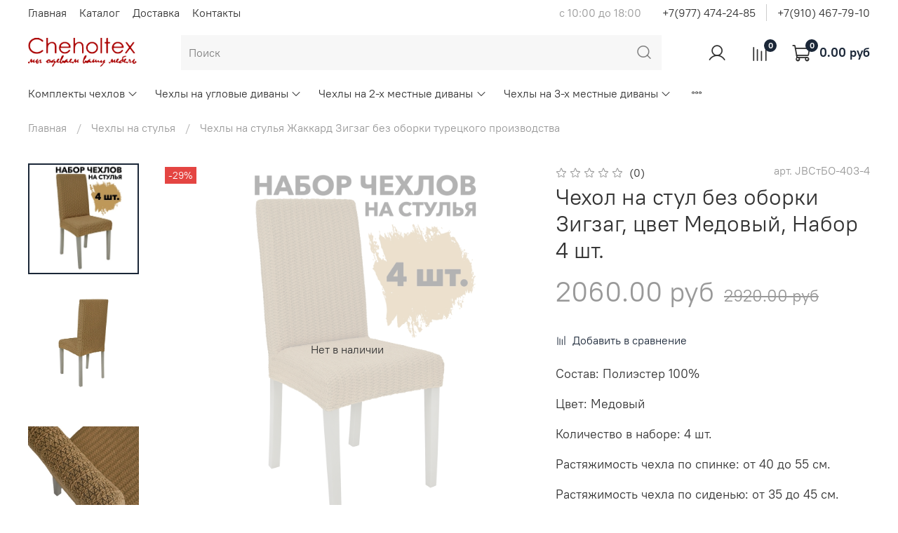

--- FILE ---
content_type: text/css
request_url: https://static.insales-cdn.com/assets/static-versioned/4.81/static/libs/microalert/0.1.0/microAlert.css
body_size: 198
content:
.micro-alert{position:fixed;top:30px;right:30px;padding:0;font-size:16px;z-index:99999}.micro-alert:empty{display:none}.micro-alert-item{display:flex;align-items:center;margin-bottom:10px;border-radius:3px;padding:5px 10px;animation:micro-alert .3s;color:#004085;background-color:#cce5ff;border-color:#b8daff}.micro-alert-item.is-warning{color:#856404;background-color:#fff3cd;border-color:#ffeeba}.micro-alert-item.is-success{color:#155724;background-color:#d4edda;border-color:#c3e6cb}.micro-alert-item.is-danger{color:#721c24;background-color:#f8d7da;border-color:#f5c6cb}@keyframes micro-alert{from{transform:scale(0)}to{transform:scale(1)}}@media (max-width:480px){.micro-alert{top:0;right:0;left:0}.micro-alert-item{border-radius:0;padding:15px 10px;justify-content:center;text-align:center;width:100%}}


--- FILE ---
content_type: image/svg+xml
request_url: https://static.insales-cdn.com/fallback_files/1/1673/1673/original/mir-logo_1.svg
body_size: 637
content:
<svg width="61" height="18" viewBox="0 0 61 18" fill="none" xmlns="http://www.w3.org/2000/svg">
<g clip-path="url(#clip0)">
<path fill-rule="evenodd" clip-rule="evenodd" d="M16.8022 0.56543V0.572696C16.7949 0.572696 14.4809 0.56543 13.8638 2.75261C13.2982 4.75813 11.7041 10.2951 11.6601 10.4477H11.2193C11.2193 10.4477 9.58851 4.78719 9.01553 2.74534C8.39847 0.558164 6.07716 0.56543 6.07716 0.56543H0.788086V17.2054H6.07716V7.32316H6.29753H6.51791L9.6032 17.2054H13.2762L16.3615 7.33043H16.8022V17.2054H22.0913V0.56543H16.8022Z" fill="#4DB45E"/>
<path fill-rule="evenodd" clip-rule="evenodd" d="M36.1221 0.56543C36.1221 0.56543 34.5722 0.703491 33.8449 2.30936L30.0985 10.4477H29.6577V0.56543H24.3687V17.2054H29.3639C29.3639 17.2054 30.9873 17.0601 31.7146 15.4615L35.3875 7.32316H35.8283V17.2054H41.1174V0.56543H36.1221Z" fill="#4DB45E"/>
<path fill-rule="evenodd" clip-rule="evenodd" d="M43.4678 8.12256V17.2055H48.7568V11.9011H54.4867C56.9843 11.9011 59.0999 10.3243 59.8859 8.12256H43.4678Z" fill="#4DB45E"/>
<path fill-rule="evenodd" clip-rule="evenodd" d="M54.4869 0.56543H42.7261C43.3137 3.73357 45.7159 6.2768 48.8232 7.10517C49.5284 7.29409 50.2703 7.39582 51.0343 7.39582H60.0992C60.18 7.01797 60.2167 6.63285 60.2167 6.2332C60.2167 3.1014 57.653 0.56543 54.4869 0.56543Z" fill="url(#paint0_linear)"/>
</g>
<defs>
<linearGradient id="paint0_linear" x1="42.7275" y1="3.98063" x2="60.2167" y2="3.98063" gradientUnits="userSpaceOnUse">
<stop offset="0.3" stop-color="#00B4E6"/>
<stop offset="1" stop-color="#088CCB"/>
</linearGradient>
<clipPath id="clip0">
<rect width="59.4286" height="16.64" fill="white" transform="translate(0.788086 0.56543)"/>
</clipPath>
</defs>
</svg>
